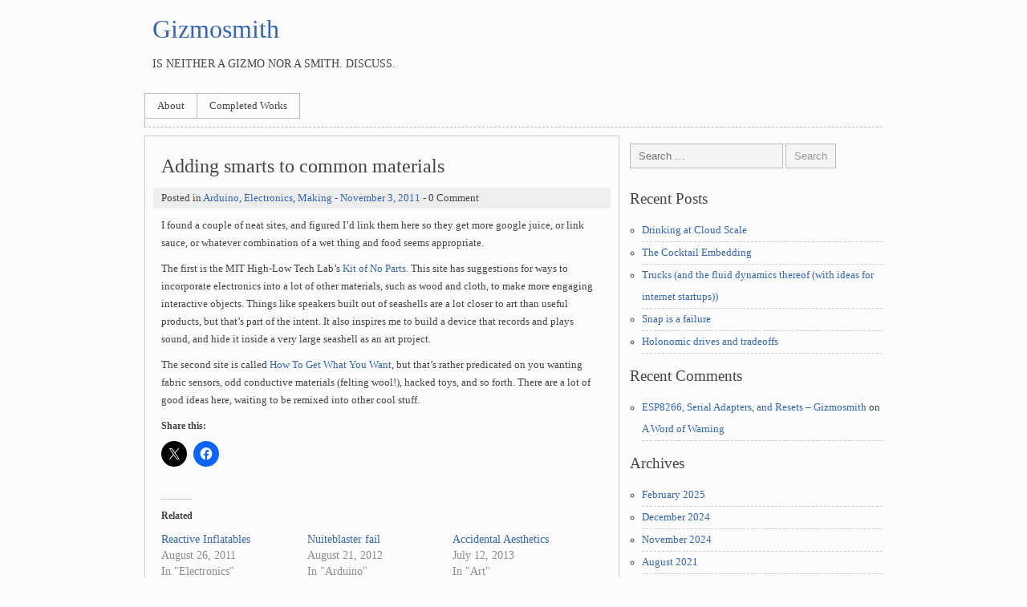

--- FILE ---
content_type: text/html; charset=UTF-8
request_url: http://gizmosmith.com/2011/11/03/adding-smarts-to-common-materials/
body_size: 10469
content:
<!DOCTYPE html>
<html lang="en-US" class="no-js">
<head>
	<meta charset="UTF-8">
	<meta name="viewport" content="width=device-width">
	<link rel="profile" href="http://gmpg.org/xfn/11">
	<link rel="pingback" href="http://gizmosmith.com/xmlrpc.php">
	<!--[if lt IE 9]>
	<script src="http://gizmosmith.com/wp-content/themes/clean-simple-white/js/html5.js"></script>
	<![endif]-->
	<script>(function(){document.documentElement.className='js'})();</script>
	<title>Adding smarts to common materials &#8211; Gizmosmith</title>
<meta name='robots' content='max-image-preview:large' />
<link rel='dns-prefetch' href='//secure.gravatar.com' />
<link rel='dns-prefetch' href='//stats.wp.com' />
<link rel='dns-prefetch' href='//v0.wordpress.com' />
<link rel='preconnect' href='//i0.wp.com' />
<link rel="alternate" type="application/rss+xml" title="Gizmosmith &raquo; Feed" href="http://gizmosmith.com/feed/" />
<link rel="alternate" type="application/rss+xml" title="Gizmosmith &raquo; Comments Feed" href="http://gizmosmith.com/comments/feed/" />
<link rel="alternate" title="oEmbed (JSON)" type="application/json+oembed" href="http://gizmosmith.com/wp-json/oembed/1.0/embed?url=http%3A%2F%2Fgizmosmith.com%2F2011%2F11%2F03%2Fadding-smarts-to-common-materials%2F" />
<link rel="alternate" title="oEmbed (XML)" type="text/xml+oembed" href="http://gizmosmith.com/wp-json/oembed/1.0/embed?url=http%3A%2F%2Fgizmosmith.com%2F2011%2F11%2F03%2Fadding-smarts-to-common-materials%2F&#038;format=xml" />
<style id='wp-img-auto-sizes-contain-inline-css' type='text/css'>
img:is([sizes=auto i],[sizes^="auto," i]){contain-intrinsic-size:3000px 1500px}
/*# sourceURL=wp-img-auto-sizes-contain-inline-css */
</style>
<link rel='stylesheet' id='jetpack_related-posts-css' href='http://gizmosmith.com/wp-content/plugins/jetpack/modules/related-posts/related-posts.css?ver=20240116' type='text/css' media='all' />
<style id='wp-emoji-styles-inline-css' type='text/css'>

	img.wp-smiley, img.emoji {
		display: inline !important;
		border: none !important;
		box-shadow: none !important;
		height: 1em !important;
		width: 1em !important;
		margin: 0 0.07em !important;
		vertical-align: -0.1em !important;
		background: none !important;
		padding: 0 !important;
	}
/*# sourceURL=wp-emoji-styles-inline-css */
</style>
<style id='wp-block-library-inline-css' type='text/css'>
:root{--wp-block-synced-color:#7a00df;--wp-block-synced-color--rgb:122,0,223;--wp-bound-block-color:var(--wp-block-synced-color);--wp-editor-canvas-background:#ddd;--wp-admin-theme-color:#007cba;--wp-admin-theme-color--rgb:0,124,186;--wp-admin-theme-color-darker-10:#006ba1;--wp-admin-theme-color-darker-10--rgb:0,107,160.5;--wp-admin-theme-color-darker-20:#005a87;--wp-admin-theme-color-darker-20--rgb:0,90,135;--wp-admin-border-width-focus:2px}@media (min-resolution:192dpi){:root{--wp-admin-border-width-focus:1.5px}}.wp-element-button{cursor:pointer}:root .has-very-light-gray-background-color{background-color:#eee}:root .has-very-dark-gray-background-color{background-color:#313131}:root .has-very-light-gray-color{color:#eee}:root .has-very-dark-gray-color{color:#313131}:root .has-vivid-green-cyan-to-vivid-cyan-blue-gradient-background{background:linear-gradient(135deg,#00d084,#0693e3)}:root .has-purple-crush-gradient-background{background:linear-gradient(135deg,#34e2e4,#4721fb 50%,#ab1dfe)}:root .has-hazy-dawn-gradient-background{background:linear-gradient(135deg,#faaca8,#dad0ec)}:root .has-subdued-olive-gradient-background{background:linear-gradient(135deg,#fafae1,#67a671)}:root .has-atomic-cream-gradient-background{background:linear-gradient(135deg,#fdd79a,#004a59)}:root .has-nightshade-gradient-background{background:linear-gradient(135deg,#330968,#31cdcf)}:root .has-midnight-gradient-background{background:linear-gradient(135deg,#020381,#2874fc)}:root{--wp--preset--font-size--normal:16px;--wp--preset--font-size--huge:42px}.has-regular-font-size{font-size:1em}.has-larger-font-size{font-size:2.625em}.has-normal-font-size{font-size:var(--wp--preset--font-size--normal)}.has-huge-font-size{font-size:var(--wp--preset--font-size--huge)}.has-text-align-center{text-align:center}.has-text-align-left{text-align:left}.has-text-align-right{text-align:right}.has-fit-text{white-space:nowrap!important}#end-resizable-editor-section{display:none}.aligncenter{clear:both}.items-justified-left{justify-content:flex-start}.items-justified-center{justify-content:center}.items-justified-right{justify-content:flex-end}.items-justified-space-between{justify-content:space-between}.screen-reader-text{border:0;clip-path:inset(50%);height:1px;margin:-1px;overflow:hidden;padding:0;position:absolute;width:1px;word-wrap:normal!important}.screen-reader-text:focus{background-color:#ddd;clip-path:none;color:#444;display:block;font-size:1em;height:auto;left:5px;line-height:normal;padding:15px 23px 14px;text-decoration:none;top:5px;width:auto;z-index:100000}html :where(.has-border-color){border-style:solid}html :where([style*=border-top-color]){border-top-style:solid}html :where([style*=border-right-color]){border-right-style:solid}html :where([style*=border-bottom-color]){border-bottom-style:solid}html :where([style*=border-left-color]){border-left-style:solid}html :where([style*=border-width]){border-style:solid}html :where([style*=border-top-width]){border-top-style:solid}html :where([style*=border-right-width]){border-right-style:solid}html :where([style*=border-bottom-width]){border-bottom-style:solid}html :where([style*=border-left-width]){border-left-style:solid}html :where(img[class*=wp-image-]){height:auto;max-width:100%}:where(figure){margin:0 0 1em}html :where(.is-position-sticky){--wp-admin--admin-bar--position-offset:var(--wp-admin--admin-bar--height,0px)}@media screen and (max-width:600px){html :where(.is-position-sticky){--wp-admin--admin-bar--position-offset:0px}}

/*# sourceURL=wp-block-library-inline-css */
</style><style id='global-styles-inline-css' type='text/css'>
:root{--wp--preset--aspect-ratio--square: 1;--wp--preset--aspect-ratio--4-3: 4/3;--wp--preset--aspect-ratio--3-4: 3/4;--wp--preset--aspect-ratio--3-2: 3/2;--wp--preset--aspect-ratio--2-3: 2/3;--wp--preset--aspect-ratio--16-9: 16/9;--wp--preset--aspect-ratio--9-16: 9/16;--wp--preset--color--black: #000000;--wp--preset--color--cyan-bluish-gray: #abb8c3;--wp--preset--color--white: #ffffff;--wp--preset--color--pale-pink: #f78da7;--wp--preset--color--vivid-red: #cf2e2e;--wp--preset--color--luminous-vivid-orange: #ff6900;--wp--preset--color--luminous-vivid-amber: #fcb900;--wp--preset--color--light-green-cyan: #7bdcb5;--wp--preset--color--vivid-green-cyan: #00d084;--wp--preset--color--pale-cyan-blue: #8ed1fc;--wp--preset--color--vivid-cyan-blue: #0693e3;--wp--preset--color--vivid-purple: #9b51e0;--wp--preset--gradient--vivid-cyan-blue-to-vivid-purple: linear-gradient(135deg,rgb(6,147,227) 0%,rgb(155,81,224) 100%);--wp--preset--gradient--light-green-cyan-to-vivid-green-cyan: linear-gradient(135deg,rgb(122,220,180) 0%,rgb(0,208,130) 100%);--wp--preset--gradient--luminous-vivid-amber-to-luminous-vivid-orange: linear-gradient(135deg,rgb(252,185,0) 0%,rgb(255,105,0) 100%);--wp--preset--gradient--luminous-vivid-orange-to-vivid-red: linear-gradient(135deg,rgb(255,105,0) 0%,rgb(207,46,46) 100%);--wp--preset--gradient--very-light-gray-to-cyan-bluish-gray: linear-gradient(135deg,rgb(238,238,238) 0%,rgb(169,184,195) 100%);--wp--preset--gradient--cool-to-warm-spectrum: linear-gradient(135deg,rgb(74,234,220) 0%,rgb(151,120,209) 20%,rgb(207,42,186) 40%,rgb(238,44,130) 60%,rgb(251,105,98) 80%,rgb(254,248,76) 100%);--wp--preset--gradient--blush-light-purple: linear-gradient(135deg,rgb(255,206,236) 0%,rgb(152,150,240) 100%);--wp--preset--gradient--blush-bordeaux: linear-gradient(135deg,rgb(254,205,165) 0%,rgb(254,45,45) 50%,rgb(107,0,62) 100%);--wp--preset--gradient--luminous-dusk: linear-gradient(135deg,rgb(255,203,112) 0%,rgb(199,81,192) 50%,rgb(65,88,208) 100%);--wp--preset--gradient--pale-ocean: linear-gradient(135deg,rgb(255,245,203) 0%,rgb(182,227,212) 50%,rgb(51,167,181) 100%);--wp--preset--gradient--electric-grass: linear-gradient(135deg,rgb(202,248,128) 0%,rgb(113,206,126) 100%);--wp--preset--gradient--midnight: linear-gradient(135deg,rgb(2,3,129) 0%,rgb(40,116,252) 100%);--wp--preset--font-size--small: 13px;--wp--preset--font-size--medium: 20px;--wp--preset--font-size--large: 36px;--wp--preset--font-size--x-large: 42px;--wp--preset--spacing--20: 0.44rem;--wp--preset--spacing--30: 0.67rem;--wp--preset--spacing--40: 1rem;--wp--preset--spacing--50: 1.5rem;--wp--preset--spacing--60: 2.25rem;--wp--preset--spacing--70: 3.38rem;--wp--preset--spacing--80: 5.06rem;--wp--preset--shadow--natural: 6px 6px 9px rgba(0, 0, 0, 0.2);--wp--preset--shadow--deep: 12px 12px 50px rgba(0, 0, 0, 0.4);--wp--preset--shadow--sharp: 6px 6px 0px rgba(0, 0, 0, 0.2);--wp--preset--shadow--outlined: 6px 6px 0px -3px rgb(255, 255, 255), 6px 6px rgb(0, 0, 0);--wp--preset--shadow--crisp: 6px 6px 0px rgb(0, 0, 0);}:where(.is-layout-flex){gap: 0.5em;}:where(.is-layout-grid){gap: 0.5em;}body .is-layout-flex{display: flex;}.is-layout-flex{flex-wrap: wrap;align-items: center;}.is-layout-flex > :is(*, div){margin: 0;}body .is-layout-grid{display: grid;}.is-layout-grid > :is(*, div){margin: 0;}:where(.wp-block-columns.is-layout-flex){gap: 2em;}:where(.wp-block-columns.is-layout-grid){gap: 2em;}:where(.wp-block-post-template.is-layout-flex){gap: 1.25em;}:where(.wp-block-post-template.is-layout-grid){gap: 1.25em;}.has-black-color{color: var(--wp--preset--color--black) !important;}.has-cyan-bluish-gray-color{color: var(--wp--preset--color--cyan-bluish-gray) !important;}.has-white-color{color: var(--wp--preset--color--white) !important;}.has-pale-pink-color{color: var(--wp--preset--color--pale-pink) !important;}.has-vivid-red-color{color: var(--wp--preset--color--vivid-red) !important;}.has-luminous-vivid-orange-color{color: var(--wp--preset--color--luminous-vivid-orange) !important;}.has-luminous-vivid-amber-color{color: var(--wp--preset--color--luminous-vivid-amber) !important;}.has-light-green-cyan-color{color: var(--wp--preset--color--light-green-cyan) !important;}.has-vivid-green-cyan-color{color: var(--wp--preset--color--vivid-green-cyan) !important;}.has-pale-cyan-blue-color{color: var(--wp--preset--color--pale-cyan-blue) !important;}.has-vivid-cyan-blue-color{color: var(--wp--preset--color--vivid-cyan-blue) !important;}.has-vivid-purple-color{color: var(--wp--preset--color--vivid-purple) !important;}.has-black-background-color{background-color: var(--wp--preset--color--black) !important;}.has-cyan-bluish-gray-background-color{background-color: var(--wp--preset--color--cyan-bluish-gray) !important;}.has-white-background-color{background-color: var(--wp--preset--color--white) !important;}.has-pale-pink-background-color{background-color: var(--wp--preset--color--pale-pink) !important;}.has-vivid-red-background-color{background-color: var(--wp--preset--color--vivid-red) !important;}.has-luminous-vivid-orange-background-color{background-color: var(--wp--preset--color--luminous-vivid-orange) !important;}.has-luminous-vivid-amber-background-color{background-color: var(--wp--preset--color--luminous-vivid-amber) !important;}.has-light-green-cyan-background-color{background-color: var(--wp--preset--color--light-green-cyan) !important;}.has-vivid-green-cyan-background-color{background-color: var(--wp--preset--color--vivid-green-cyan) !important;}.has-pale-cyan-blue-background-color{background-color: var(--wp--preset--color--pale-cyan-blue) !important;}.has-vivid-cyan-blue-background-color{background-color: var(--wp--preset--color--vivid-cyan-blue) !important;}.has-vivid-purple-background-color{background-color: var(--wp--preset--color--vivid-purple) !important;}.has-black-border-color{border-color: var(--wp--preset--color--black) !important;}.has-cyan-bluish-gray-border-color{border-color: var(--wp--preset--color--cyan-bluish-gray) !important;}.has-white-border-color{border-color: var(--wp--preset--color--white) !important;}.has-pale-pink-border-color{border-color: var(--wp--preset--color--pale-pink) !important;}.has-vivid-red-border-color{border-color: var(--wp--preset--color--vivid-red) !important;}.has-luminous-vivid-orange-border-color{border-color: var(--wp--preset--color--luminous-vivid-orange) !important;}.has-luminous-vivid-amber-border-color{border-color: var(--wp--preset--color--luminous-vivid-amber) !important;}.has-light-green-cyan-border-color{border-color: var(--wp--preset--color--light-green-cyan) !important;}.has-vivid-green-cyan-border-color{border-color: var(--wp--preset--color--vivid-green-cyan) !important;}.has-pale-cyan-blue-border-color{border-color: var(--wp--preset--color--pale-cyan-blue) !important;}.has-vivid-cyan-blue-border-color{border-color: var(--wp--preset--color--vivid-cyan-blue) !important;}.has-vivid-purple-border-color{border-color: var(--wp--preset--color--vivid-purple) !important;}.has-vivid-cyan-blue-to-vivid-purple-gradient-background{background: var(--wp--preset--gradient--vivid-cyan-blue-to-vivid-purple) !important;}.has-light-green-cyan-to-vivid-green-cyan-gradient-background{background: var(--wp--preset--gradient--light-green-cyan-to-vivid-green-cyan) !important;}.has-luminous-vivid-amber-to-luminous-vivid-orange-gradient-background{background: var(--wp--preset--gradient--luminous-vivid-amber-to-luminous-vivid-orange) !important;}.has-luminous-vivid-orange-to-vivid-red-gradient-background{background: var(--wp--preset--gradient--luminous-vivid-orange-to-vivid-red) !important;}.has-very-light-gray-to-cyan-bluish-gray-gradient-background{background: var(--wp--preset--gradient--very-light-gray-to-cyan-bluish-gray) !important;}.has-cool-to-warm-spectrum-gradient-background{background: var(--wp--preset--gradient--cool-to-warm-spectrum) !important;}.has-blush-light-purple-gradient-background{background: var(--wp--preset--gradient--blush-light-purple) !important;}.has-blush-bordeaux-gradient-background{background: var(--wp--preset--gradient--blush-bordeaux) !important;}.has-luminous-dusk-gradient-background{background: var(--wp--preset--gradient--luminous-dusk) !important;}.has-pale-ocean-gradient-background{background: var(--wp--preset--gradient--pale-ocean) !important;}.has-electric-grass-gradient-background{background: var(--wp--preset--gradient--electric-grass) !important;}.has-midnight-gradient-background{background: var(--wp--preset--gradient--midnight) !important;}.has-small-font-size{font-size: var(--wp--preset--font-size--small) !important;}.has-medium-font-size{font-size: var(--wp--preset--font-size--medium) !important;}.has-large-font-size{font-size: var(--wp--preset--font-size--large) !important;}.has-x-large-font-size{font-size: var(--wp--preset--font-size--x-large) !important;}
/*# sourceURL=global-styles-inline-css */
</style>

<style id='classic-theme-styles-inline-css' type='text/css'>
/*! This file is auto-generated */
.wp-block-button__link{color:#fff;background-color:#32373c;border-radius:9999px;box-shadow:none;text-decoration:none;padding:calc(.667em + 2px) calc(1.333em + 2px);font-size:1.125em}.wp-block-file__button{background:#32373c;color:#fff;text-decoration:none}
/*# sourceURL=/wp-includes/css/classic-themes.min.css */
</style>
<link rel='stylesheet' id='cleansimplewhite-style-css' href='http://gizmosmith.com/wp-content/themes/clean-simple-white/style.css?ver=1.4.2' type='text/css' media='all' />
<link rel='stylesheet' id='enlighterjs-css' href='http://gizmosmith.com/wp-content/plugins/enlighter/cache/enlighterjs.min.css?ver=xtJIzSITXR5TpTs' type='text/css' media='all' />
<link rel='stylesheet' id='sharedaddy-css' href='http://gizmosmith.com/wp-content/plugins/jetpack/modules/sharedaddy/sharing.css?ver=15.4' type='text/css' media='all' />
<link rel='stylesheet' id='social-logos-css' href='http://gizmosmith.com/wp-content/plugins/jetpack/_inc/social-logos/social-logos.min.css?ver=15.4' type='text/css' media='all' />
<script type="text/javascript" id="jetpack_related-posts-js-extra">
/* <![CDATA[ */
var related_posts_js_options = {"post_heading":"h4"};
//# sourceURL=jetpack_related-posts-js-extra
/* ]]> */
</script>
<script type="text/javascript" src="http://gizmosmith.com/wp-content/plugins/jetpack/_inc/build/related-posts/related-posts.min.js?ver=20240116" id="jetpack_related-posts-js"></script>
<link rel="https://api.w.org/" href="http://gizmosmith.com/wp-json/" /><link rel="alternate" title="JSON" type="application/json" href="http://gizmosmith.com/wp-json/wp/v2/posts/278" /><link rel="EditURI" type="application/rsd+xml" title="RSD" href="http://gizmosmith.com/xmlrpc.php?rsd" />
<meta name="generator" content="WordPress 6.9" />
<link rel="canonical" href="http://gizmosmith.com/2011/11/03/adding-smarts-to-common-materials/" />
<link rel='shortlink' href='https://wp.me/p6Eud5-4u' />
	<style>img#wpstats{display:none}</style>
			<style>
	/*#main-content {
		float: right;
	}
	#sidebar {
		float: left;
		margin: 10px 0 10px 10px;
	}*/
	</style>
	<style type="text/css">.recentcomments a{display:inline !important;padding:0 !important;margin:0 !important;}</style>	<style>
	
	#header a:link,
	#header a:visited {
		color:  !important;
	}
	#header div {
		color:  !important;
	}
	
		
		
	</style>
	
<!-- Jetpack Open Graph Tags -->
<meta property="og:type" content="article" />
<meta property="og:title" content="Adding smarts to common materials" />
<meta property="og:url" content="http://gizmosmith.com/2011/11/03/adding-smarts-to-common-materials/" />
<meta property="og:description" content="I found a couple of neat sites, and figured I&#8217;d link them here so they get more google juice, or link sauce, or whatever combination of a wet thing and food seems appropriate. The first is th…" />
<meta property="article:published_time" content="2011-11-03T20:21:59+00:00" />
<meta property="article:modified_time" content="2011-11-03T20:21:59+00:00" />
<meta property="og:site_name" content="Gizmosmith" />
<meta property="og:image" content="https://s0.wp.com/i/blank.jpg" />
<meta property="og:image:width" content="200" />
<meta property="og:image:height" content="200" />
<meta property="og:image:alt" content="" />
<meta property="og:locale" content="en_US" />
<meta name="twitter:text:title" content="Adding smarts to common materials" />
<meta name="twitter:card" content="summary" />

<!-- End Jetpack Open Graph Tags -->
</head>
<body class="wp-singular post-template-default single single-post postid-278 single-format-standard wp-theme-clean-simple-white">
	<div id="container">
		<div id="header">
			<h1 id="header-title"><a href="http://gizmosmith.com/">Gizmosmith</a></h1>
			<div id="header-description">is neither a gizmo nor a smith. Discuss. </div>
		</div><!-- #header -->
		
		<div id="head-nav">
			<div class="menu"><ul>
<li class="page_item page-item-7"><a href="http://gizmosmith.com/about/">About</a></li>
<li class="page_item page-item-615 page_item_has_children"><a href="http://gizmosmith.com/completed-works/">Completed Works</a>
<ul class='children'>
	<li class="page_item page-item-760"><a href="http://gizmosmith.com/completed-works/fire-art/">Fire Art</a></li>
	<li class="page_item page-item-722"><a href="http://gizmosmith.com/completed-works/led-art/">LED Art</a></li>
</ul>
</li>
</ul></div>
			<div class="clear"></div>
		</div><!-- #head-nav -->
		
		<div id="main-content">	<div id="post-278" class="post-278 post type-post status-publish format-standard hentry category-arduino category-electronics category-making">
	<h2>Adding smarts to common materials</h2>			<div class="post-meta">
			Posted in <a href="http://gizmosmith.com/category/arduino/" rel="category tag">Arduino</a>, <a href="http://gizmosmith.com/category/electronics/" rel="category tag">Electronics</a>, <a href="http://gizmosmith.com/category/making/" rel="category tag">Making</a> - <a href="http://gizmosmith.com/2011/11/03/adding-smarts-to-common-materials/">November 3, 2011</a> - 0 Comment		</div>
		<p>I found a couple of neat sites, and figured I&#8217;d link them here so they get more google juice, or link sauce, or whatever combination of a wet thing and food seems appropriate.</p>
<p>The first is the MIT High-Low Tech Lab&#8217;s <a href="http://web.media.mit.edu/~plusea/">Kit of No Parts</a>. This site has suggestions for ways to incorporate electronics into a lot of other materials, such as wood and cloth, to make more engaging interactive objects. Things like speakers built out of seashells are a lot closer to art than useful products, but that&#8217;s part of the intent. It also inspires me to build a device that records and plays sound, and hide it inside a very large seashell as an art project.</p>
<p>The second site is called <a href="http://www.kobakant.at/DIY/">How To Get What You Want</a>, but that&#8217;s rather predicated on you wanting fabric sensors, odd conductive materials (felting wool!), hacked toys, and so forth. There are a lot of good ideas here, waiting to be remixed into other cool stuff.</p>
<div class="sharedaddy sd-sharing-enabled"><div class="robots-nocontent sd-block sd-social sd-social-icon sd-sharing"><h3 class="sd-title">Share this:</h3><div class="sd-content"><ul><li class="share-twitter"><a rel="nofollow noopener noreferrer"
				data-shared="sharing-twitter-278"
				class="share-twitter sd-button share-icon no-text"
				href="http://gizmosmith.com/2011/11/03/adding-smarts-to-common-materials/?share=twitter"
				target="_blank"
				aria-labelledby="sharing-twitter-278"
				>
				<span id="sharing-twitter-278" hidden>Click to share on X (Opens in new window)</span>
				<span>X</span>
			</a></li><li class="share-facebook"><a rel="nofollow noopener noreferrer"
				data-shared="sharing-facebook-278"
				class="share-facebook sd-button share-icon no-text"
				href="http://gizmosmith.com/2011/11/03/adding-smarts-to-common-materials/?share=facebook"
				target="_blank"
				aria-labelledby="sharing-facebook-278"
				>
				<span id="sharing-facebook-278" hidden>Click to share on Facebook (Opens in new window)</span>
				<span>Facebook</span>
			</a></li><li class="share-end"></li></ul></div></div></div>
<div id='jp-relatedposts' class='jp-relatedposts' >
	<h3 class="jp-relatedposts-headline"><em>Related</em></h3>
</div></div><!-- #post-### -->
<div class="clear post-spt"></div>		
	<nav class="navigation post-navigation" aria-label="Posts">
		<h2 class="screen-reader-text">Posts navigation</h2>
		<div class="nav-links"><div class="nav-previous"><a href="http://gizmosmith.com/2011/10/26/more-deskewing-rectangles-with-opencv/" rel="prev">More Deskewing Rectangles with OpenCV</a></div><div class="nav-next"><a href="http://gizmosmith.com/2011/11/04/crazy-talks/" rel="next">Crazy Talk</a></div></div>
	</nav></div><!-- #main-content -->

<div id="sidebar">
			<div id="search-2" class="widget widget_search"><form role="search" method="get" class="search-form" action="http://gizmosmith.com/">
				<label>
					<span class="screen-reader-text">Search for:</span>
					<input type="search" class="search-field" placeholder="Search &hellip;" value="" name="s" />
				</label>
				<input type="submit" class="search-submit" value="Search" />
			</form></div>
		<div id="recent-posts-2" class="widget widget_recent_entries">
		<h4>Recent Posts</h4>
		<ul>
											<li>
					<a href="http://gizmosmith.com/2025/02/01/drinking-at-cloud-scale/">Drinking at Cloud Scale</a>
									</li>
											<li>
					<a href="http://gizmosmith.com/2024/12/19/the-cocktail-embedding/">The Cocktail Embedding</a>
									</li>
											<li>
					<a href="http://gizmosmith.com/2024/11/17/trucks-and-the-fluid-dynamics-thereof-with-ideas-for-internet-startups/">Trucks (and the fluid dynamics thereof (with ideas for internet startups))</a>
									</li>
											<li>
					<a href="http://gizmosmith.com/2021/08/25/snap-is-a-failure/">Snap is a failure</a>
									</li>
											<li>
					<a href="http://gizmosmith.com/2021/06/10/holonomic-drives-and-tradeoffs/">Holonomic drives and tradeoffs</a>
									</li>
					</ul>

		</div><div id="recent-comments-2" class="widget widget_recent_comments"><h4>Recent Comments</h4><ul id="recentcomments"><li class="recentcomments"><span class="comment-author-link"><a href="http://gizmosmith.com/2016/04/19/esp8266-serial-adapters-and-resets/" class="url" rel="ugc">ESP8266, Serial Adapters, and Resets &#8211; Gizmosmith</a></span> on <a href="http://gizmosmith.com/2016/04/15/a-word-of-warning/#comment-14">A Word of Warning</a></li></ul></div><div id="archives-2" class="widget widget_archive"><h4>Archives</h4>
			<ul>
					<li><a href='http://gizmosmith.com/2025/02/'>February 2025</a></li>
	<li><a href='http://gizmosmith.com/2024/12/'>December 2024</a></li>
	<li><a href='http://gizmosmith.com/2024/11/'>November 2024</a></li>
	<li><a href='http://gizmosmith.com/2021/08/'>August 2021</a></li>
	<li><a href='http://gizmosmith.com/2021/06/'>June 2021</a></li>
	<li><a href='http://gizmosmith.com/2020/06/'>June 2020</a></li>
	<li><a href='http://gizmosmith.com/2019/10/'>October 2019</a></li>
	<li><a href='http://gizmosmith.com/2019/08/'>August 2019</a></li>
	<li><a href='http://gizmosmith.com/2019/05/'>May 2019</a></li>
	<li><a href='http://gizmosmith.com/2019/04/'>April 2019</a></li>
	<li><a href='http://gizmosmith.com/2018/10/'>October 2018</a></li>
	<li><a href='http://gizmosmith.com/2018/09/'>September 2018</a></li>
	<li><a href='http://gizmosmith.com/2018/08/'>August 2018</a></li>
	<li><a href='http://gizmosmith.com/2018/07/'>July 2018</a></li>
	<li><a href='http://gizmosmith.com/2018/05/'>May 2018</a></li>
	<li><a href='http://gizmosmith.com/2017/10/'>October 2017</a></li>
	<li><a href='http://gizmosmith.com/2017/09/'>September 2017</a></li>
	<li><a href='http://gizmosmith.com/2016/06/'>June 2016</a></li>
	<li><a href='http://gizmosmith.com/2016/05/'>May 2016</a></li>
	<li><a href='http://gizmosmith.com/2016/04/'>April 2016</a></li>
	<li><a href='http://gizmosmith.com/2016/01/'>January 2016</a></li>
	<li><a href='http://gizmosmith.com/2015/12/'>December 2015</a></li>
	<li><a href='http://gizmosmith.com/2015/10/'>October 2015</a></li>
	<li><a href='http://gizmosmith.com/2015/08/'>August 2015</a></li>
	<li><a href='http://gizmosmith.com/2015/07/'>July 2015</a></li>
	<li><a href='http://gizmosmith.com/2015/06/'>June 2015</a></li>
	<li><a href='http://gizmosmith.com/2015/05/'>May 2015</a></li>
	<li><a href='http://gizmosmith.com/2015/04/'>April 2015</a></li>
	<li><a href='http://gizmosmith.com/2015/02/'>February 2015</a></li>
	<li><a href='http://gizmosmith.com/2015/01/'>January 2015</a></li>
	<li><a href='http://gizmosmith.com/2014/12/'>December 2014</a></li>
	<li><a href='http://gizmosmith.com/2014/10/'>October 2014</a></li>
	<li><a href='http://gizmosmith.com/2014/05/'>May 2014</a></li>
	<li><a href='http://gizmosmith.com/2014/03/'>March 2014</a></li>
	<li><a href='http://gizmosmith.com/2014/02/'>February 2014</a></li>
	<li><a href='http://gizmosmith.com/2013/12/'>December 2013</a></li>
	<li><a href='http://gizmosmith.com/2013/11/'>November 2013</a></li>
	<li><a href='http://gizmosmith.com/2013/10/'>October 2013</a></li>
	<li><a href='http://gizmosmith.com/2013/09/'>September 2013</a></li>
	<li><a href='http://gizmosmith.com/2013/08/'>August 2013</a></li>
	<li><a href='http://gizmosmith.com/2013/07/'>July 2013</a></li>
	<li><a href='http://gizmosmith.com/2013/06/'>June 2013</a></li>
	<li><a href='http://gizmosmith.com/2013/05/'>May 2013</a></li>
	<li><a href='http://gizmosmith.com/2013/03/'>March 2013</a></li>
	<li><a href='http://gizmosmith.com/2013/02/'>February 2013</a></li>
	<li><a href='http://gizmosmith.com/2013/01/'>January 2013</a></li>
	<li><a href='http://gizmosmith.com/2012/11/'>November 2012</a></li>
	<li><a href='http://gizmosmith.com/2012/10/'>October 2012</a></li>
	<li><a href='http://gizmosmith.com/2012/09/'>September 2012</a></li>
	<li><a href='http://gizmosmith.com/2012/08/'>August 2012</a></li>
	<li><a href='http://gizmosmith.com/2012/07/'>July 2012</a></li>
	<li><a href='http://gizmosmith.com/2012/06/'>June 2012</a></li>
	<li><a href='http://gizmosmith.com/2012/05/'>May 2012</a></li>
	<li><a href='http://gizmosmith.com/2012/04/'>April 2012</a></li>
	<li><a href='http://gizmosmith.com/2012/03/'>March 2012</a></li>
	<li><a href='http://gizmosmith.com/2012/02/'>February 2012</a></li>
	<li><a href='http://gizmosmith.com/2012/01/'>January 2012</a></li>
	<li><a href='http://gizmosmith.com/2011/12/'>December 2011</a></li>
	<li><a href='http://gizmosmith.com/2011/11/'>November 2011</a></li>
	<li><a href='http://gizmosmith.com/2011/10/'>October 2011</a></li>
	<li><a href='http://gizmosmith.com/2011/09/'>September 2011</a></li>
	<li><a href='http://gizmosmith.com/2011/08/'>August 2011</a></li>
	<li><a href='http://gizmosmith.com/2011/07/'>July 2011</a></li>
	<li><a href='http://gizmosmith.com/2011/06/'>June 2011</a></li>
	<li><a href='http://gizmosmith.com/2011/05/'>May 2011</a></li>
	<li><a href='http://gizmosmith.com/2011/03/'>March 2011</a></li>
	<li><a href='http://gizmosmith.com/2011/02/'>February 2011</a></li>
	<li><a href='http://gizmosmith.com/2011/01/'>January 2011</a></li>
	<li><a href='http://gizmosmith.com/2010/12/'>December 2010</a></li>
	<li><a href='http://gizmosmith.com/2010/10/'>October 2010</a></li>
	<li><a href='http://gizmosmith.com/2010/09/'>September 2010</a></li>
	<li><a href='http://gizmosmith.com/2010/08/'>August 2010</a></li>
	<li><a href='http://gizmosmith.com/2010/07/'>July 2010</a></li>
			</ul>

			</div><div id="categories-2" class="widget widget_categories"><h4>Categories</h4>
			<ul>
					<li class="cat-item cat-item-2"><a href="http://gizmosmith.com/category/arduino/">Arduino</a>
</li>
	<li class="cat-item cat-item-3"><a href="http://gizmosmith.com/category/art/">Art</a>
</li>
	<li class="cat-item cat-item-4"><a href="http://gizmosmith.com/category/artificial-intelligence/">Artificial Intelligence</a>
</li>
	<li class="cat-item cat-item-5"><a href="http://gizmosmith.com/category/augmented-reality/">Augmented Reality</a>
</li>
	<li class="cat-item cat-item-6"><a href="http://gizmosmith.com/category/b-work/">B work</a>
</li>
	<li class="cat-item cat-item-7"><a href="http://gizmosmith.com/category/bad-ideas/">Bad Ideas</a>
</li>
	<li class="cat-item cat-item-8"><a href="http://gizmosmith.com/category/bicycle/">Bicycle</a>
</li>
	<li class="cat-item cat-item-38"><a href="http://gizmosmith.com/category/biofeedback/">Biofeedback</a>
</li>
	<li class="cat-item cat-item-9"><a href="http://gizmosmith.com/category/blended-reality/">Blended Reality</a>
</li>
	<li class="cat-item cat-item-10"><a href="http://gizmosmith.com/category/booze/">Booze</a>
</li>
	<li class="cat-item cat-item-11"><a href="http://gizmosmith.com/category/complaning/">Complaning</a>
</li>
	<li class="cat-item cat-item-12"><a href="http://gizmosmith.com/category/computer-vision/">Computer Vision</a>
</li>
	<li class="cat-item cat-item-13"><a href="http://gizmosmith.com/category/electronics/">Electronics</a>
</li>
	<li class="cat-item cat-item-14"><a href="http://gizmosmith.com/category/flame-effects/">Flame Effects</a>
</li>
	<li class="cat-item cat-item-15"><a href="http://gizmosmith.com/category/games/">Games</a>
</li>
	<li class="cat-item cat-item-16"><a href="http://gizmosmith.com/category/homebrewing/">Homebrewing</a>
</li>
	<li class="cat-item cat-item-39"><a href="http://gizmosmith.com/category/iot/">IoT</a>
</li>
	<li class="cat-item cat-item-17"><a href="http://gizmosmith.com/category/lasers/">Lasers</a>
</li>
	<li class="cat-item cat-item-18"><a href="http://gizmosmith.com/category/linux/">Linux</a>
</li>
	<li class="cat-item cat-item-19"><a href="http://gizmosmith.com/category/making/">Making</a>
</li>
	<li class="cat-item cat-item-44"><a href="http://gizmosmith.com/category/math/">Math</a>
</li>
	<li class="cat-item cat-item-20"><a href="http://gizmosmith.com/category/music/">Music</a>
</li>
	<li class="cat-item cat-item-21"><a href="http://gizmosmith.com/category/neurohacking/">Neurohacking</a>
</li>
	<li class="cat-item cat-item-41"><a href="http://gizmosmith.com/category/philosophy/">Philosophy</a>
</li>
	<li class="cat-item cat-item-22"><a href="http://gizmosmith.com/category/plasma-cutter/">Plasma Cutter</a>
</li>
	<li class="cat-item cat-item-23"><a href="http://gizmosmith.com/category/programming/">Programming</a>
</li>
	<li class="cat-item cat-item-40"><a href="http://gizmosmith.com/category/python/">Python</a>
</li>
	<li class="cat-item cat-item-43"><a href="http://gizmosmith.com/category/raspberry-pi/">Raspberry Pi</a>
</li>
	<li class="cat-item cat-item-24"><a href="http://gizmosmith.com/category/repair/">Repair</a>
</li>
	<li class="cat-item cat-item-25"><a href="http://gizmosmith.com/category/research/">Research</a>
</li>
	<li class="cat-item cat-item-26"><a href="http://gizmosmith.com/category/reverse-engineering/">Reverse Engineering</a>
</li>
	<li class="cat-item cat-item-27"><a href="http://gizmosmith.com/category/robotics/">Robotics</a>
</li>
	<li class="cat-item cat-item-42"><a href="http://gizmosmith.com/category/ros/">ROS</a>
</li>
	<li class="cat-item cat-item-28"><a href="http://gizmosmith.com/category/scripting/">Scripting</a>
</li>
	<li class="cat-item cat-item-29"><a href="http://gizmosmith.com/category/security/">Security</a>
</li>
	<li class="cat-item cat-item-30"><a href="http://gizmosmith.com/category/soft-circuits/">Soft Circuits</a>
</li>
	<li class="cat-item cat-item-31"><a href="http://gizmosmith.com/category/toybrain/">ToyBrain</a>
</li>
	<li class="cat-item cat-item-47"><a href="http://gizmosmith.com/category/ubuntu/">Ubuntu</a>
</li>
	<li class="cat-item cat-item-1"><a href="http://gizmosmith.com/category/uncategorized/">Uncategorized</a>
</li>
	<li class="cat-item cat-item-32"><a href="http://gizmosmith.com/category/video-games/">Video Games</a>
</li>
			</ul>

			</div><div id="meta-2" class="widget widget_meta"><h4>Meta</h4>
		<ul>
						<li><a href="http://gizmosmith.com/wp-login.php">Log in</a></li>
			<li><a href="http://gizmosmith.com/feed/">Entries feed</a></li>
			<li><a href="http://gizmosmith.com/comments/feed/">Comments feed</a></li>

			<li><a href="https://wordpress.org/">WordPress.org</a></li>
		</ul>

		</div>	</div><!-- #sidebar --><div class="clear"></div>

<div id="footer">
	<div id="foot-1">
			</div><!-- #foot-1 -->
	
	<div id="foot-right">
		<div id="foot-2">
					</div><!-- #foot-2 -->
		
		<div id="foot-3">
					</div><!-- #foot-3 -->
		<div class="clear"></div>
	</div><!-- #foot-right -->
	<div class="clear"></div>
</div><!-- #footer -->

<div id="footer-credit">
			Copyright &copy; 2026 <a href="http://gizmosmith.com/">Gizmosmith</a>. <a href="http://gizmosmith.com/feed/">Entries (RSS)</a>.
		<br>is neither a gizmo nor a smith. Discuss. 		<hr>
	<a href="http://mazznoer.web.id/">Clean Simple White Theme by Mazznoer |</a>
	<a href="https://wordpress.org/">Powered by WordPress</a>
</div><!-- #footer-credit -->

</div><!-- #container -->
<script type="speculationrules">
{"prefetch":[{"source":"document","where":{"and":[{"href_matches":"/*"},{"not":{"href_matches":["/wp-*.php","/wp-admin/*","/wp-content/uploads/*","/wp-content/*","/wp-content/plugins/*","/wp-content/themes/clean-simple-white/*","/*\\?(.+)"]}},{"not":{"selector_matches":"a[rel~=\"nofollow\"]"}},{"not":{"selector_matches":".no-prefetch, .no-prefetch a"}}]},"eagerness":"conservative"}]}
</script>

	<script type="text/javascript">
		window.WPCOM_sharing_counts = {"http://gizmosmith.com/2011/11/03/adding-smarts-to-common-materials/":278};
	</script>
				<script type="text/javascript" src="http://gizmosmith.com/wp-content/plugins/enlighter/cache/enlighterjs.min.js?ver=xtJIzSITXR5TpTs" id="enlighterjs-js"></script>
<script type="text/javascript" id="enlighterjs-js-after">
/* <![CDATA[ */
!function(e,n){if("undefined"!=typeof EnlighterJS){var o={"selectors":{"block":"pre.EnlighterJSRAW","inline":"code.EnlighterJSRAW"},"options":{"indent":4,"ampersandCleanup":true,"linehover":true,"rawcodeDbclick":false,"textOverflow":"break","linenumbers":true,"theme":"enlighter","language":"enlighter","retainCssClasses":false,"collapse":false,"toolbarOuter":"","toolbarTop":"{BTN_RAW}{BTN_COPY}{BTN_WINDOW}{BTN_WEBSITE}","toolbarBottom":""}};(e.EnlighterJSINIT=function(){EnlighterJS.init(o.selectors.block,o.selectors.inline,o.options)})()}else{(n&&(n.error||n.log)||function(){})("Error: EnlighterJS resources not loaded yet!")}}(window,console);
//# sourceURL=enlighterjs-js-after
/* ]]> */
</script>
<script type="text/javascript" id="jetpack-stats-js-before">
/* <![CDATA[ */
_stq = window._stq || [];
_stq.push([ "view", {"v":"ext","blog":"98307267","post":"278","tz":"0","srv":"gizmosmith.com","j":"1:15.4"} ]);
_stq.push([ "clickTrackerInit", "98307267", "278" ]);
//# sourceURL=jetpack-stats-js-before
/* ]]> */
</script>
<script type="text/javascript" src="https://stats.wp.com/e-202603.js" id="jetpack-stats-js" defer="defer" data-wp-strategy="defer"></script>
<script type="text/javascript" id="sharing-js-js-extra">
/* <![CDATA[ */
var sharing_js_options = {"lang":"en","counts":"1","is_stats_active":"1"};
//# sourceURL=sharing-js-js-extra
/* ]]> */
</script>
<script type="text/javascript" src="http://gizmosmith.com/wp-content/plugins/jetpack/_inc/build/sharedaddy/sharing.min.js?ver=15.4" id="sharing-js-js"></script>
<script type="text/javascript" id="sharing-js-js-after">
/* <![CDATA[ */
var windowOpen;
			( function () {
				function matches( el, sel ) {
					return !! (
						el.matches && el.matches( sel ) ||
						el.msMatchesSelector && el.msMatchesSelector( sel )
					);
				}

				document.body.addEventListener( 'click', function ( event ) {
					if ( ! event.target ) {
						return;
					}

					var el;
					if ( matches( event.target, 'a.share-twitter' ) ) {
						el = event.target;
					} else if ( event.target.parentNode && matches( event.target.parentNode, 'a.share-twitter' ) ) {
						el = event.target.parentNode;
					}

					if ( el ) {
						event.preventDefault();

						// If there's another sharing window open, close it.
						if ( typeof windowOpen !== 'undefined' ) {
							windowOpen.close();
						}
						windowOpen = window.open( el.getAttribute( 'href' ), 'wpcomtwitter', 'menubar=1,resizable=1,width=600,height=350' );
						return false;
					}
				} );
			} )();
var windowOpen;
			( function () {
				function matches( el, sel ) {
					return !! (
						el.matches && el.matches( sel ) ||
						el.msMatchesSelector && el.msMatchesSelector( sel )
					);
				}

				document.body.addEventListener( 'click', function ( event ) {
					if ( ! event.target ) {
						return;
					}

					var el;
					if ( matches( event.target, 'a.share-facebook' ) ) {
						el = event.target;
					} else if ( event.target.parentNode && matches( event.target.parentNode, 'a.share-facebook' ) ) {
						el = event.target.parentNode;
					}

					if ( el ) {
						event.preventDefault();

						// If there's another sharing window open, close it.
						if ( typeof windowOpen !== 'undefined' ) {
							windowOpen.close();
						}
						windowOpen = window.open( el.getAttribute( 'href' ), 'wpcomfacebook', 'menubar=1,resizable=1,width=600,height=400' );
						return false;
					}
				} );
			} )();
//# sourceURL=sharing-js-js-after
/* ]]> */
</script>
<script id="wp-emoji-settings" type="application/json">
{"baseUrl":"https://s.w.org/images/core/emoji/17.0.2/72x72/","ext":".png","svgUrl":"https://s.w.org/images/core/emoji/17.0.2/svg/","svgExt":".svg","source":{"concatemoji":"http://gizmosmith.com/wp-includes/js/wp-emoji-release.min.js?ver=6.9"}}
</script>
<script type="module">
/* <![CDATA[ */
/*! This file is auto-generated */
const a=JSON.parse(document.getElementById("wp-emoji-settings").textContent),o=(window._wpemojiSettings=a,"wpEmojiSettingsSupports"),s=["flag","emoji"];function i(e){try{var t={supportTests:e,timestamp:(new Date).valueOf()};sessionStorage.setItem(o,JSON.stringify(t))}catch(e){}}function c(e,t,n){e.clearRect(0,0,e.canvas.width,e.canvas.height),e.fillText(t,0,0);t=new Uint32Array(e.getImageData(0,0,e.canvas.width,e.canvas.height).data);e.clearRect(0,0,e.canvas.width,e.canvas.height),e.fillText(n,0,0);const a=new Uint32Array(e.getImageData(0,0,e.canvas.width,e.canvas.height).data);return t.every((e,t)=>e===a[t])}function p(e,t){e.clearRect(0,0,e.canvas.width,e.canvas.height),e.fillText(t,0,0);var n=e.getImageData(16,16,1,1);for(let e=0;e<n.data.length;e++)if(0!==n.data[e])return!1;return!0}function u(e,t,n,a){switch(t){case"flag":return n(e,"\ud83c\udff3\ufe0f\u200d\u26a7\ufe0f","\ud83c\udff3\ufe0f\u200b\u26a7\ufe0f")?!1:!n(e,"\ud83c\udde8\ud83c\uddf6","\ud83c\udde8\u200b\ud83c\uddf6")&&!n(e,"\ud83c\udff4\udb40\udc67\udb40\udc62\udb40\udc65\udb40\udc6e\udb40\udc67\udb40\udc7f","\ud83c\udff4\u200b\udb40\udc67\u200b\udb40\udc62\u200b\udb40\udc65\u200b\udb40\udc6e\u200b\udb40\udc67\u200b\udb40\udc7f");case"emoji":return!a(e,"\ud83e\u1fac8")}return!1}function f(e,t,n,a){let r;const o=(r="undefined"!=typeof WorkerGlobalScope&&self instanceof WorkerGlobalScope?new OffscreenCanvas(300,150):document.createElement("canvas")).getContext("2d",{willReadFrequently:!0}),s=(o.textBaseline="top",o.font="600 32px Arial",{});return e.forEach(e=>{s[e]=t(o,e,n,a)}),s}function r(e){var t=document.createElement("script");t.src=e,t.defer=!0,document.head.appendChild(t)}a.supports={everything:!0,everythingExceptFlag:!0},new Promise(t=>{let n=function(){try{var e=JSON.parse(sessionStorage.getItem(o));if("object"==typeof e&&"number"==typeof e.timestamp&&(new Date).valueOf()<e.timestamp+604800&&"object"==typeof e.supportTests)return e.supportTests}catch(e){}return null}();if(!n){if("undefined"!=typeof Worker&&"undefined"!=typeof OffscreenCanvas&&"undefined"!=typeof URL&&URL.createObjectURL&&"undefined"!=typeof Blob)try{var e="postMessage("+f.toString()+"("+[JSON.stringify(s),u.toString(),c.toString(),p.toString()].join(",")+"));",a=new Blob([e],{type:"text/javascript"});const r=new Worker(URL.createObjectURL(a),{name:"wpTestEmojiSupports"});return void(r.onmessage=e=>{i(n=e.data),r.terminate(),t(n)})}catch(e){}i(n=f(s,u,c,p))}t(n)}).then(e=>{for(const n in e)a.supports[n]=e[n],a.supports.everything=a.supports.everything&&a.supports[n],"flag"!==n&&(a.supports.everythingExceptFlag=a.supports.everythingExceptFlag&&a.supports[n]);var t;a.supports.everythingExceptFlag=a.supports.everythingExceptFlag&&!a.supports.flag,a.supports.everything||((t=a.source||{}).concatemoji?r(t.concatemoji):t.wpemoji&&t.twemoji&&(r(t.twemoji),r(t.wpemoji)))});
//# sourceURL=http://gizmosmith.com/wp-includes/js/wp-emoji-loader.min.js
/* ]]> */
</script>
</body>
</html>